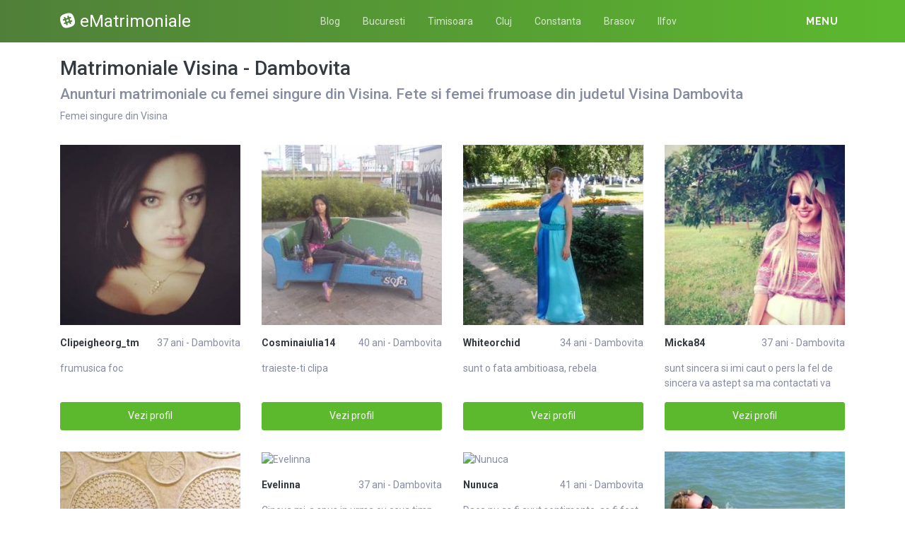

--- FILE ---
content_type: text/html; charset=UTF-8
request_url: https://ematrimoniale.net/matrimoniale/dambovita/visina
body_size: 11682
content:
<!DOCTYPE html>
<html xmlns="http://www.w3.org/1999/xhtml" lang="ro" xml:lang="ro">
    <head>
        <base href="https://ematrimoniale.net/"/>
        <title>Matrimoniale Visina - Dambovita</title>
        <meta name="viewport" content="width=device-width, initial-scale=1, minimum-scale=1"/>
        <meta name="description" content="" />
        <meta name="keywords" content=""/>
        <meta http-equiv="Content-Type" content="text/html; charset=UTF-8"/>
        <link rel="canonical" href="https://ematrimoniale.net/matrimoniale/dambovita/visina" />
		<link rel="icon" type="image/png" href="/favicon.png">
        <link rel="stylesheet" href="https://ematrimoniale.net/assets/css/girls4date.landing.css?version=1769029141" />
        <!--push-->
        <script src="https://www.gstatic.com/firebasejs/6.6.1/firebase-app.js"></script>
        <script src="https://www.gstatic.com/firebasejs/6.6.1/firebase-messaging.js"></script>
        <script src="/sixupush.sw.js?version=1570467092"></script>
        <!--push-->
        <link rel="stylesheet" href="https://use.fontawesome.com/releases/v5.2.0/css/all.css" integrity="sha384-hWVjflwFxL6sNzntih27bfxkr27PmbbK/iSvJ+a4+0owXq79v+lsFkW54bOGbiDQ" crossorigin="anonymous">
            <link rel="stylesheet" href="https://ematrimoniale.net/assets/css/custom.css?v=0.0.22" />
                        <script src="//code.jquery.com/jquery-1.12.4.min.js" integrity="sha256-ZosEbRLbNQzLpnKIkEdrPv7lOy9C27hHQ+Xp8a4MxAQ=" crossorigin="anonymous"></script>
        <!-- Yandex.Metrika counter -->
<script type="text/javascript" >
   (function(m,e,t,r,i,k,a){m[i]=m[i]||function(){(m[i].a=m[i].a||[]).push(arguments)};
   m[i].l=1*new Date();k=e.createElement(t),a=e.getElementsByTagName(t)[0],k.async=1,k.src=r,a.parentNode.insertBefore(k,a)})
   (window, document, "script", "https://mc.yandex.ru/metrika/tag.js", "ym");

   ym(85443352, "init", {
        clickmap:true,
        trackLinks:true,
        accurateTrackBounce:true
   });
</script>
<noscript><div><img src="https://mc.yandex.ru/watch/85443352" style="position:absolute; left:-9999px;" alt="" /></div></noscript>
<!-- /Yandex.Metrika counter -->    </head>
    <body class="bg-white pd-t-55">        <div class="g4d-sidebar-menu">
            <a href="" class="nav-close"><i class="fa fa-times"></i></a>
            <nav class="nav">
                <a class="nav-link" href="Escorte/alba" title="Femei din Alba">Alba</a><a class="nav-link" href="Escorte/arad" title="Femei din Arad">Arad</a><a class="nav-link" href="Escorte/arges" title="Femei din Arges">Arges</a><a class="nav-link" href="Escorte/bacau" title="Femei din Bacau">Bacau</a><a class="nav-link" href="Escorte/bihor" title="Femei din Bihor">Bihor</a><a class="nav-link" href="Escorte/bistrita-nasaud" title="Femei din Bistrita-Nasaud">Bistrita-Nasaud</a><a class="nav-link" href="Escorte/botosani" title="Femei din Botosani">Botosani</a><a class="nav-link" href="Escorte/braila" title="Femei din Braila">Braila</a><a class="nav-link" href="Escorte/brasov" title="Femei din Brasov">Brasov</a><a class="nav-link" href="Escorte/bucuresti" title="Femei din Bucuresti">Bucuresti</a><a class="nav-link" href="Escorte/buzau" title="Femei din Buzau">Buzau</a><a class="nav-link" href="Escorte/calarasi" title="Femei din Calarasi">Calarasi</a><a class="nav-link" href="Escorte/caras-severin" title="Femei din Caras-Severin">Caras-Severin</a><a class="nav-link" href="Escorte/cluj" title="Femei din Cluj">Cluj</a><a class="nav-link" href="Escorte/constanta" title="Femei din Constanta">Constanta</a><a class="nav-link" href="Escorte/covasna" title="Femei din Covasna">Covasna</a><a class="nav-link" href="Escorte/dambovita" title="Femei din Dambovita">Dambovita</a><a class="nav-link" href="Escorte/dolj" title="Femei din Dolj">Dolj</a><a class="nav-link" href="Escorte/galati" title="Femei din Galati">Galati</a><a class="nav-link" href="Escorte/giurgiu" title="Femei din Giurgiu">Giurgiu</a><a class="nav-link" href="Escorte/gorj" title="Femei din Gorj">Gorj</a><a class="nav-link" href="Escorte/harghita" title="Femei din Harghita">Harghita</a><a class="nav-link" href="Escorte/hunedoara" title="Femei din Hunedoara">Hunedoara</a><a class="nav-link" href="Escorte/ialomita" title="Femei din Ialomita">Ialomita</a><a class="nav-link" href="Escorte/iasi" title="Femei din Iasi">Iasi</a><a class="nav-link" href="Escorte/ilfov" title="Femei din Ilfov">Ilfov</a><a class="nav-link" href="Escorte/maramures" title="Femei din Maramures">Maramures</a><a class="nav-link" href="Escorte/mehedinti" title="Femei din Mehedinti">Mehedinti</a><a class="nav-link" href="Escorte/mures" title="Femei din Mures">Mures</a><a class="nav-link" href="Escorte/neamt" title="Femei din Neamt">Neamt</a><a class="nav-link" href="Escorte/olt" title="Femei din Olt">Olt</a><a class="nav-link" href="Escorte/prahova" title="Femei din Prahova">Prahova</a><a class="nav-link" href="Escorte/salaj" title="Femei din Salaj">Salaj</a><a class="nav-link" href="Escorte/satu-mare" title="Femei din Satu-Mare">Satu-Mare</a><a class="nav-link" href="Escorte/sibiu" title="Femei din Sibiu">Sibiu</a><a class="nav-link" href="Escorte/suceava" title="Femei din Suceava">Suceava</a><a class="nav-link" href="Escorte/teleorman" title="Femei din Teleorman">Teleorman</a><a class="nav-link" href="Escorte/timis" title="Femei din Timis">Timis</a><a class="nav-link" href="Escorte/tulcea" title="Femei din Tulcea">Tulcea</a><a class="nav-link" href="Escorte/valcea" title="Femei din Valcea">Valcea</a><a class="nav-link" href="Escorte/vaslui" title="Femei din Vaslui">Vaslui</a><a class="nav-link" href="Escorte/vrancea" title="Femei din Vrancea">Vrancea</a>  
            </nav>
        </div>
        <div class="g4d-header">
            <div class="container">
                <p class="g4d-logo"> <a href="https://ematrimoniale.net/" class="alogo"><i class="fab fa-slack"></i>eMatrimoniale</a></p>
                <nav class="nav g4d-header-nav">
                    <a href="https://ematrimoniale.net/" class="nav-link-close"><i class="icon ion-close-round"></i></a>
                    <a href="/blog" class="nav-link">Blog</a>
                    <a href="https://ematrimoniale.net/matrimoniale/bucuresti" class="nav-link">Bucuresti</a>
                    <a href="https://ematrimoniale.net/matrimoniale/timis" class="nav-link">Timisoara</a>
                    <a href="https://ematrimoniale.net/matrimoniale/cluj" class="nav-link">Cluj</a>
                    <a href="https://ematrimoniale.net/matrimoniale/constanta" class="nav-link">Constanta</a>
                    <a href="https://ematrimoniale.net/matrimoniale/brasov" class="nav-link">Brasov</a>
                    <a href="https://ematrimoniale.net/matrimoniale/ilfov" class="nav-link">Ilfov</a>
                </nav>

                <div class="dropdown">
                    <a href="" class="dropdown-link" data-toggle="dropdown" aria-haspopup="true" aria-expanded="false" data-offset="10,10"><span>Menu</span> <i class="icon ion-navicon-round"></i></a>
                    <div class="dropdown-menu dropdown-menu-right">
                        <div class="row">
                            <div class="col-md-3"><div class=" nav flex-column tx-size-13 tx-medium"><a href="matrimoniale/alba" title="Femei din Alba" class="tx-gray-dark">Alba</a><a href="matrimoniale/arad" title="Femei din Arad" class="tx-gray-dark">Arad</a><a href="matrimoniale/arges" title="Femei din Arges" class="tx-gray-dark">Arges</a><a href="matrimoniale/bacau" title="Femei din Bacau" class="tx-gray-dark">Bacau</a><a href="matrimoniale/bihor" title="Femei din Bihor" class="tx-gray-dark">Bihor</a><a href="matrimoniale/bistrita-nasaud" title="Femei din Bistrita-Nasaud" class="tx-gray-dark">Bistrita-Nasaud</a><a href="matrimoniale/botosani" title="Femei din Botosani" class="tx-gray-dark">Botosani</a><a href="matrimoniale/braila" title="Femei din Braila" class="tx-gray-dark">Braila</a><a href="matrimoniale/brasov" title="Femei din Brasov" class="tx-gray-dark">Brasov</a><a href="matrimoniale/bucuresti" title="Femei din Bucuresti" class="tx-gray-dark">Bucuresti</a><a href="matrimoniale/buzau" title="Femei din Buzau" class="tx-gray-dark">Buzau</a></div></div><div class="col-md-3"><div class=" nav flex-column tx-size-13 tx-medium"><a href="matrimoniale/calarasi" title="Femei din Calarasi" class="tx-gray-dark">Calarasi</a><a href="matrimoniale/caras-severin" title="Femei din Caras-Severin" class="tx-gray-dark">Caras-Severin</a><a href="matrimoniale/cluj" title="Femei din Cluj" class="tx-gray-dark">Cluj</a><a href="matrimoniale/constanta" title="Femei din Constanta" class="tx-gray-dark">Constanta</a><a href="matrimoniale/covasna" title="Femei din Covasna" class="tx-gray-dark">Covasna</a><a href="matrimoniale/dambovita" title="Femei din Dambovita" class="tx-gray-dark">Dambovita</a><a href="matrimoniale/dolj" title="Femei din Dolj" class="tx-gray-dark">Dolj</a><a href="matrimoniale/galati" title="Femei din Galati" class="tx-gray-dark">Galati</a><a href="matrimoniale/giurgiu" title="Femei din Giurgiu" class="tx-gray-dark">Giurgiu</a><a href="matrimoniale/gorj" title="Femei din Gorj" class="tx-gray-dark">Gorj</a><a href="matrimoniale/harghita" title="Femei din Harghita" class="tx-gray-dark">Harghita</a></div></div><div class="col-md-3"><div class=" nav flex-column tx-size-13 tx-medium"><a href="matrimoniale/hunedoara" title="Femei din Hunedoara" class="tx-gray-dark">Hunedoara</a><a href="matrimoniale/ialomita" title="Femei din Ialomita" class="tx-gray-dark">Ialomita</a><a href="matrimoniale/iasi" title="Femei din Iasi" class="tx-gray-dark">Iasi</a><a href="matrimoniale/ilfov" title="Femei din Ilfov" class="tx-gray-dark">Ilfov</a><a href="matrimoniale/maramures" title="Femei din Maramures" class="tx-gray-dark">Maramures</a><a href="matrimoniale/mehedinti" title="Femei din Mehedinti" class="tx-gray-dark">Mehedinti</a><a href="matrimoniale/mures" title="Femei din Mures" class="tx-gray-dark">Mures</a><a href="matrimoniale/neamt" title="Femei din Neamt" class="tx-gray-dark">Neamt</a><a href="matrimoniale/olt" title="Femei din Olt" class="tx-gray-dark">Olt</a><a href="matrimoniale/prahova" title="Femei din Prahova" class="tx-gray-dark">Prahova</a><a href="matrimoniale/salaj" title="Femei din Salaj" class="tx-gray-dark">Salaj</a></div></div><div class="col-md-3"><div class=" nav flex-column tx-size-13 tx-medium"><a href="matrimoniale/satu-mare" title="Femei din Satu-Mare" class="tx-gray-dark">Satu-Mare</a><a href="matrimoniale/sibiu" title="Femei din Sibiu" class="tx-gray-dark">Sibiu</a><a href="matrimoniale/suceava" title="Femei din Suceava" class="tx-gray-dark">Suceava</a><a href="matrimoniale/teleorman" title="Femei din Teleorman" class="tx-gray-dark">Teleorman</a><a href="matrimoniale/timis" title="Femei din Timis" class="tx-gray-dark">Timis</a><a href="matrimoniale/tulcea" title="Femei din Tulcea" class="tx-gray-dark">Tulcea</a><a href="matrimoniale/valcea" title="Femei din Valcea" class="tx-gray-dark">Valcea</a><a href="matrimoniale/vaslui" title="Femei din Vaslui" class="tx-gray-dark">Vaslui</a><a href="matrimoniale/vrancea" title="Femei din Vrancea" class="tx-gray-dark">Vrancea</a></div></div>  
                        </div>
                    </div><!-- dropdown-menu -->
                </div><!-- dropdown -->
                <a id="g4dMobileMenu" href="" class="mobile-menu"><span>Menu</span> <i class="icon ion-navicon-round"></i></a>
            </div>
        </div>


        <!-- Main -->
        <div class="g4d-body">
            <div class="container">
                                <h1 class="tx-gray-800 mg-t-20">Matrimoniale Visina - Dambovita</h1>
    <h2>Anunturi matrimoniale cu femei singure din Visina. Fete si femei frumoase din judetul Visina Dambovita</h2>
<p>Femei singure din Visina</p>
<div class="row row-xs row-sm-sm row-lg g4d-profile-list-2 g4d-profile-row">
    
        <div class="col-6 col-lg-3 mg-b-30">
            <figure>
                <img src="https://www.mediacx.com/123matrimoniale/upload/thumbs/150-6782215_3584.jpg" class="img-fluid wd-100p" alt="Clipeigheorg_tm">
                <div class="g4d-profile-name">
                    <p class="tx-gray-800 tx-bold">Clipeigheorg_tm</p>
                    <p>37 ani - Dambovita</p>
                </div>
                <p class="descr d-none d-sm-block">frumusica foc</p>
                <a href="profile/3584" class="btn btn-success btn-block g4d-btn-profile" rel="nofollow">Vezi profil</a>
            </figure>
        </div>
	
        <div class="col-6 col-lg-3 mg-b-30">
            <figure>
                <img src="https://www.mediacx.com/123matrimoniale/upload/thumbs/150-3781719_1899.jpg" class="img-fluid wd-100p" alt="Cosminaiulia14">
                <div class="g4d-profile-name">
                    <p class="tx-gray-800 tx-bold">Cosminaiulia14</p>
                    <p>40 ani - Dambovita</p>
                </div>
                <p class="descr d-none d-sm-block">traieste-ti clipa</p>
                <a href="profile/1899" class="btn btn-success btn-block g4d-btn-profile" rel="nofollow">Vezi profil</a>
            </figure>
        </div>
	
        <div class="col-6 col-lg-3 mg-b-30">
            <figure>
                <img src="https://www.mediacx.com/123matrimoniale/upload/thumbs/150-1082471_546.jpg" class="img-fluid wd-100p" alt="Whiteorchid">
                <div class="g4d-profile-name">
                    <p class="tx-gray-800 tx-bold">Whiteorchid</p>
                    <p>34 ani - Dambovita</p>
                </div>
                <p class="descr d-none d-sm-block">sunt o fata ambitioasa, rebela</p>
                <a href="profile/546" class="btn btn-success btn-block g4d-btn-profile" rel="nofollow">Vezi profil</a>
            </figure>
        </div>
	
        <div class="col-6 col-lg-3 mg-b-30">
            <figure>
                <img src="https://www.mediacx.com/123matrimoniale/upload/thumbs/150-1452622_263.jpg" class="img-fluid wd-100p" alt="Micka84">
                <div class="g4d-profile-name">
                    <p class="tx-gray-800 tx-bold">Micka84</p>
                    <p>37 ani - Dambovita</p>
                </div>
                <p class="descr d-none d-sm-block">sunt sincera si imi caut o pers la fel de sincera va astept sa ma contactati va </p>
                <a href="profile/263" class="btn btn-success btn-block g4d-btn-profile" rel="nofollow">Vezi profil</a>
            </figure>
        </div>
	
        <div class="col-6 col-lg-3 mg-b-30">
            <figure>
                <img src="https://www.mediacx.com/123matrimoniale/upload/thumbs/150-2804614_2064.jpg" class="img-fluid wd-100p" alt="Lauramoise">
                <div class="g4d-profile-name">
                    <p class="tx-gray-800 tx-bold">Lauramoise</p>
                    <p>41 ani - Dambovita</p>
                </div>
                <p class="descr d-none d-sm-block">sunt un om mic pe o lume prea mare un om care nu isi gaseste locul si rostul lui</p>
                <a href="profile/2064" class="btn btn-success btn-block g4d-btn-profile" rel="nofollow">Vezi profil</a>
            </figure>
        </div>
	
        <div class="col-6 col-lg-3 mg-b-30">
            <figure>
                <img src="https://www.mediacx.com/123matrimoniale/upload/thumbs/150-3926838_4028.jpg" class="img-fluid wd-100p" alt="Evelinna">
                <div class="g4d-profile-name">
                    <p class="tx-gray-800 tx-bold">Evelinna</p>
                    <p>37 ani - Dambovita</p>
                </div>
                <p class="descr d-none d-sm-block">Cineva mi-a spus in urma cu ceva timp ca sunt o tipa OK! Si. da, de cele mai mul</p>
                <a href="profile/4028" class="btn btn-success btn-block g4d-btn-profile" rel="nofollow">Vezi profil</a>
            </figure>
        </div>
	
        <div class="col-6 col-lg-3 mg-b-30">
            <figure>
                <img src="https://www.mediacx.com/123matrimoniale/upload/thumbs/150-7035562_1367.jpg" class="img-fluid wd-100p" alt="Nunuca">
                <div class="g4d-profile-name">
                    <p class="tx-gray-800 tx-bold">Nunuca</p>
                    <p>41 ani - Dambovita</p>
                </div>
                <p class="descr d-none d-sm-block">Daca nu as fi avut sentimente. as fi fost cea mai puternica femeie de pe pamant</p>
                <a href="profile/1367" class="btn btn-success btn-block g4d-btn-profile" rel="nofollow">Vezi profil</a>
            </figure>
        </div>
	
        <div class="col-6 col-lg-3 mg-b-30">
            <figure>
                <img src="https://www.mediacx.com/123matrimoniale/upload/thumbs/150-4658352_1777.jpg" class="img-fluid wd-100p" alt="Diana_cruceru">
                <div class="g4d-profile-name">
                    <p class="tx-gray-800 tx-bold">Diana_cruceru</p>
                    <p>33 ani - Dambovita</p>
                </div>
                <p class="descr d-none d-sm-block">Sunt o persoana sincera, comunicativa si urasc minciuna. Imi doresc un barbat ca</p>
                <a href="profile/1777" class="btn btn-success btn-block g4d-btn-profile" rel="nofollow">Vezi profil</a>
            </figure>
        </div>
	
        <div class="col-6 col-lg-3 mg-b-30">
            <figure>
                <img src="https://www.mediacx.com/123matrimoniale/upload/thumbs/150-5488828_3382.jpg" class="img-fluid wd-100p" alt="Rodica54">
                <div class="g4d-profile-name">
                    <p class="tx-gray-800 tx-bold">Rodica54</p>
                    <p>39 ani - Dambovita</p>
                </div>
                <p class="descr d-none d-sm-block">Sunt o persoana optimista, imi place sa rad si sa am alaturi oameni veseli, cu s</p>
                <a href="profile/3382" class="btn btn-success btn-block g4d-btn-profile" rel="nofollow">Vezi profil</a>
            </figure>
        </div>
	
        <div class="col-6 col-lg-3 mg-b-30">
            <figure>
                <img src="https://www.mediacx.com/123matrimoniale/upload/thumbs/150-6709726_2928.jpg" class="img-fluid wd-100p" alt="Mysecret">
                <div class="g4d-profile-name">
                    <p class="tx-gray-800 tx-bold">Mysecret</p>
                    <p>38 ani - Dambovita</p>
                </div>
                <p class="descr d-none d-sm-block">o femei vaduva, curata, gopodina in cauatarea unui partener sincer, iubitor, sen</p>
                <a href="profile/2928" class="btn btn-success btn-block g4d-btn-profile" rel="nofollow">Vezi profil</a>
            </figure>
        </div>
	
        <div class="col-6 col-lg-3 mg-b-30">
            <figure>
                <img src="https://www.mediacx.com/123matrimoniale/upload/thumbs/150-8293187_2268.jpg" class="img-fluid wd-100p" alt="Ralukralu">
                <div class="g4d-profile-name">
                    <p class="tx-gray-800 tx-bold">Ralukralu</p>
                    <p>32 ani - Dambovita</p>
                </div>
                <p class="descr d-none d-sm-block">serioasa, sensibila, inteligenta</p>
                <a href="profile/2268" class="btn btn-success btn-block g4d-btn-profile" rel="nofollow">Vezi profil</a>
            </figure>
        </div>
	
        <div class="col-6 col-lg-3 mg-b-30">
            <figure>
                <img src="https://www.mediacx.com/123matrimoniale/upload/thumbs/150-1770808_3050.jpg" class="img-fluid wd-100p" alt="Pietricik000">
                <div class="g4d-profile-name">
                    <p class="tx-gray-800 tx-bold">Pietricik000</p>
                    <p>29 ani - Dambovita</p>
                </div>
                <p class="descr d-none d-sm-block">o persoana simpla sincera. </p>
                <a href="profile/3050" class="btn btn-success btn-block g4d-btn-profile" rel="nofollow">Vezi profil</a>
            </figure>
        </div>
	
        <div class="col-6 col-lg-3 mg-b-30">
            <figure>
                <img src="https://www.mediacx.com/123matrimoniale/upload/thumbs/150-6946498_1447.jpg" class="img-fluid wd-100p" alt="Lidiamariana58">
                <div class="g4d-profile-name">
                    <p class="tx-gray-800 tx-bold">Lidiamariana58</p>
                    <p>31 ani - Dambovita</p>
                </div>
                <p class="descr d-none d-sm-block">Sunt o fata ambitioasa, modesta, fara fitze, cu principii solide. Intr-o relatie</p>
                <a href="profile/1447" class="btn btn-success btn-block g4d-btn-profile" rel="nofollow">Vezi profil</a>
            </figure>
        </div>
	
        <div class="col-6 col-lg-3 mg-b-30">
            <figure>
                <img src="https://www.mediacx.com/123matrimoniale/upload/thumbs/150-5282528_2310.jpg" class="img-fluid wd-100p" alt="Amalia1000">
                <div class="g4d-profile-name">
                    <p class="tx-gray-800 tx-bold">Amalia1000</p>
                    <p>40 ani - Dambovita</p>
                </div>
                <p class="descr d-none d-sm-block">If you re too busy to write me mesage. ! I ll understand. If you re too busy to </p>
                <a href="profile/2310" class="btn btn-success btn-block g4d-btn-profile" rel="nofollow">Vezi profil</a>
            </figure>
        </div>
	
        <div class="col-6 col-lg-3 mg-b-30">
            <figure>
                <img src="https://www.mediacx.com/123matrimoniale/upload/thumbs/150-1858766_1162.jpg" class="img-fluid wd-100p" alt="Damarys">
                <div class="g4d-profile-name">
                    <p class="tx-gray-800 tx-bold">Damarys</p>
                    <p>26 ani - Dambovita</p>
                </div>
                <p class="descr d-none d-sm-block">Nu voi fi niciodata totul din cea ce vreau, voi fi doar cea ce va vedea fiecare </p>
                <a href="profile/1162" class="btn btn-success btn-block g4d-btn-profile" rel="nofollow">Vezi profil</a>
            </figure>
        </div>
	
        <div class="col-6 col-lg-3 mg-b-30">
            <figure>
                <img src="https://www.mediacx.com/123matrimoniale/upload/thumbs/150-1559040_1858.jpg" class="img-fluid wd-100p" alt="Lmn">
                <div class="g4d-profile-name">
                    <p class="tx-gray-800 tx-bold">Lmn</p>
                    <p>35 ani - Dambovita</p>
                </div>
                <p class="descr d-none d-sm-block">descopera-ma si vei vedea</p>
                <a href="profile/1858" class="btn btn-success btn-block g4d-btn-profile" rel="nofollow">Vezi profil</a>
            </figure>
        </div>
	
        <div class="col-6 col-lg-3 mg-b-30">
            <figure>
                <img src="https://www.mediacx.com/123matrimoniale/upload/thumbs/150-3399678_2601.jpg" class="img-fluid wd-100p" alt="Fifi69">
                <div class="g4d-profile-name">
                    <p class="tx-gray-800 tx-bold">Fifi69</p>
                    <p>32 ani - Dambovita</p>
                </div>
                <p class="descr d-none d-sm-block">Nu sunt un om puternic dar gasesc mereu forta sa ma ridic atunci cand pic la pam</p>
                <a href="profile/2601" class="btn btn-success btn-block g4d-btn-profile" rel="nofollow">Vezi profil</a>
            </figure>
        </div>
	
        <div class="col-6 col-lg-3 mg-b-30">
            <figure>
                <img src="https://www.mediacx.com/123matrimoniale/upload/thumbs/150-8327005_3948.jpg" class="img-fluid wd-100p" alt="Yildizblue">
                <div class="g4d-profile-name">
                    <p class="tx-gray-800 tx-bold">Yildizblue</p>
                    <p>29 ani - Dambovita</p>
                </div>
                <p class="descr d-none d-sm-block">In fiecare dintre noi exista limitarea si infinitul, adevarul si iluzia, pacatos</p>
                <a href="profile/3948" class="btn btn-success btn-block g4d-btn-profile" rel="nofollow">Vezi profil</a>
            </figure>
        </div>
	
        <div class="col-6 col-lg-3 mg-b-30">
            <figure>
                <img src="https://www.mediacx.com/123matrimoniale/upload/thumbs/150-7411629_2560.jpg" class="img-fluid wd-100p" alt="Alina_casian">
                <div class="g4d-profile-name">
                    <p class="tx-gray-800 tx-bold">Alina_casian</p>
                    <p>32 ani - Dambovita</p>
                </div>
                <p class="descr d-none d-sm-block">Sunt o persoana optimista care crede ca relatiile sunt importante in viata noast</p>
                <a href="profile/2560" class="btn btn-success btn-block g4d-btn-profile" rel="nofollow">Vezi profil</a>
            </figure>
        </div>
	
        <div class="col-6 col-lg-3 mg-b-30">
            <figure>
                <img src="https://www.mediacx.com/123matrimoniale/upload/thumbs/150-8654625_1286.jpg" class="img-fluid wd-100p" alt="Alexia36">
                <div class="g4d-profile-name">
                    <p class="tx-gray-800 tx-bold">Alexia36</p>
                    <p>33 ani - Dambovita</p>
                </div>
                <p class="descr d-none d-sm-block">Interesata de preteni si de altele. Eu sunt o persoana sincera, iubitoare si imi</p>
                <a href="profile/1286" class="btn btn-success btn-block g4d-btn-profile" rel="nofollow">Vezi profil</a>
            </figure>
        </div>
	
        <div class="col-6 col-lg-3 mg-b-30">
            <figure>
                <img src="https://www.mediacx.com/123matrimoniale/upload/thumbs/150-9355454_4067.jpg" class="img-fluid wd-100p" alt="Carmen2531">
                <div class="g4d-profile-name">
                    <p class="tx-gray-800 tx-bold">Carmen2531</p>
                    <p>34 ani - Dambovita</p>
                </div>
                <p class="descr d-none d-sm-block">Vesela, optimista, increzatoare, sufletista, romantica si poate prea pretentioas</p>
                <a href="profile/4067" class="btn btn-success btn-block g4d-btn-profile" rel="nofollow">Vezi profil</a>
            </figure>
        </div>
	
        <div class="col-6 col-lg-3 mg-b-30">
            <figure>
                <img src="https://www.mediacx.com/123matrimoniale/upload/thumbs/150-9531243_2187.jpg" class="img-fluid wd-100p" alt="Aminaigri">
                <div class="g4d-profile-name">
                    <p class="tx-gray-800 tx-bold">Aminaigri</p>
                    <p>33 ani - Dambovita</p>
                </div>
                <p class="descr d-none d-sm-block">Vorbareatza</p>
                <a href="profile/2187" class="btn btn-success btn-block g4d-btn-profile" rel="nofollow">Vezi profil</a>
            </figure>
        </div>
	
        <div class="col-6 col-lg-3 mg-b-30">
            <figure>
                <img src="https://www.mediacx.com/123matrimoniale/upload/thumbs/150-6361227_2806.jpg" class="img-fluid wd-100p" alt="Chirvas_laura">
                <div class="g4d-profile-name">
                    <p class="tx-gray-800 tx-bold">Chirvas_laura</p>
                    <p>36 ani - Dambovita</p>
                </div>
                <p class="descr d-none d-sm-block">Acum, sunt singura, sper sa nu raman asa. </p>
                <a href="profile/2806" class="btn btn-success btn-block g4d-btn-profile" rel="nofollow">Vezi profil</a>
            </figure>
        </div>
	
        <div class="col-6 col-lg-3 mg-b-30">
            <figure>
                <img src="https://www.mediacx.com/123matrimoniale/upload/thumbs/150-5272505_2476.jpg" class="img-fluid wd-100p" alt="Romantica2007">
                <div class="g4d-profile-name">
                    <p class="tx-gray-800 tx-bold">Romantica2007</p>
                    <p>32 ani - Dambovita</p>
                </div>
                <p class="descr d-none d-sm-block">O femeie, obisnuita. </p>
                <a href="profile/2476" class="btn btn-success btn-block g4d-btn-profile" rel="nofollow">Vezi profil</a>
            </figure>
        </div>
	
        <div class="col-6 col-lg-3 mg-b-30">
            <figure>
                <img src="https://www.mediacx.com/123matrimoniale/upload/thumbs/150-5149623_1817.jpg" class="img-fluid wd-100p" alt="Swetgirl78">
                <div class="g4d-profile-name">
                    <p class="tx-gray-800 tx-bold">Swetgirl78</p>
                    <p>34 ani - Dambovita</p>
                </div>
                <p class="descr d-none d-sm-block">Caut exclusiv doar AMICI, nu ma intereseaza o relatie, sexul real sau virtual. M</p>
                <a href="profile/1817" class="btn btn-success btn-block g4d-btn-profile" rel="nofollow">Vezi profil</a>
            </figure>
        </div>
	
        <div class="col-6 col-lg-3 mg-b-30">
            <figure>
                <img src="https://www.mediacx.com/123matrimoniale/upload/thumbs/150-3261684_1121.jpg" class="img-fluid wd-100p" alt="Dezamagire">
                <div class="g4d-profile-name">
                    <p class="tx-gray-800 tx-bold">Dezamagire</p>
                    <p>37 ani - Dambovita</p>
                </div>
                <p class="descr d-none d-sm-block">Prefer sa fiu. descoperita !</p>
                <a href="profile/1121" class="btn btn-success btn-block g4d-btn-profile" rel="nofollow">Vezi profil</a>
            </figure>
        </div>
	
        <div class="col-6 col-lg-3 mg-b-30">
            <figure>
                <img src="https://www.mediacx.com/123matrimoniale/upload/thumbs/150-5721526_3830.jpg" class="img-fluid wd-100p" alt="Nicole1967">
                <div class="g4d-profile-name">
                    <p class="tx-gray-800 tx-bold">Nicole1967</p>
                    <p>40 ani - Dambovita</p>
                </div>
                <p class="descr d-none d-sm-block">Femeia este simbolul frumusetii si al puritatii ce ajuta inima unui barbat sa fi</p>
                <a href="profile/3830" class="btn btn-success btn-block g4d-btn-profile" rel="nofollow">Vezi profil</a>
            </figure>
        </div>
	
        <div class="col-6 col-lg-3 mg-b-30">
            <figure>
                <img src="https://www.mediacx.com/123matrimoniale/upload/thumbs/150-6697820_2643.jpg" class="img-fluid wd-100p" alt="Petro82">
                <div class="g4d-profile-name">
                    <p class="tx-gray-800 tx-bold">Petro82</p>
                    <p>25 ani - Dambovita</p>
                </div>
                <p class="descr d-none d-sm-block">cred ca sunt ok. din toate punctele de vedere. </p>
                <a href="profile/2643" class="btn btn-success btn-block g4d-btn-profile" rel="nofollow">Vezi profil</a>
            </figure>
        </div>
	
        <div class="col-6 col-lg-3 mg-b-30">
            <figure>
                <img src="https://www.mediacx.com/123matrimoniale/upload/thumbs/150-8590989_3990.jpg" class="img-fluid wd-100p" alt="Siglinde">
                <div class="g4d-profile-name">
                    <p class="tx-gray-800 tx-bold">Siglinde</p>
                    <p>30 ani - Dambovita</p>
                </div>
                <p class="descr d-none d-sm-block">ambitioasa, seducatoare, impulsiva si sociabila</p>
                <a href="profile/3990" class="btn btn-success btn-block g4d-btn-profile" rel="nofollow">Vezi profil</a>
            </figure>
        </div>
	
        <div class="col-6 col-lg-3 mg-b-30">
            <figure>
                <img src="https://www.mediacx.com/123matrimoniale/upload/thumbs/150-4574983_3259.jpg" class="img-fluid wd-100p" alt="Lavinia81">
                <div class="g4d-profile-name">
                    <p class="tx-gray-800 tx-bold">Lavinia81</p>
                    <p>35 ani - Dambovita</p>
                </div>
                <p class="descr d-none d-sm-block">Sunt sumbra si ciudata pentru ca am trecut prin multe traume dar tot am gasit pu</p>
                <a href="profile/3259" class="btn btn-success btn-block g4d-btn-profile" rel="nofollow">Vezi profil</a>
            </figure>
        </div>
	
        <div class="col-6 col-lg-3 mg-b-30">
            <figure>
                <img src="https://www.mediacx.com/123matrimoniale/upload/thumbs/150-2294284_427.jpg" class="img-fluid wd-100p" alt="Renata_renata79">
                <div class="g4d-profile-name">
                    <p class="tx-gray-800 tx-bold">Renata_renata79</p>
                    <p>26 ani - Dambovita</p>
                </div>
                <p class="descr d-none d-sm-block">Cine te iubeste, iti este alaturi neconditionat. </p>
                <a href="profile/427" class="btn btn-success btn-block g4d-btn-profile" rel="nofollow">Vezi profil</a>
            </figure>
        </div>
	
        <div class="col-6 col-lg-3 mg-b-30">
            <figure>
                <img src="https://www.mediacx.com/123matrimoniale/upload/thumbs/150-1634489_1736.jpg" class="img-fluid wd-100p" alt="Pissidulce">
                <div class="g4d-profile-name">
                    <p class="tx-gray-800 tx-bold">Pissidulce</p>
                    <p>40 ani - Dambovita</p>
                </div>
                <p class="descr d-none d-sm-block">agreabila sincera corecta</p>
                <a href="profile/1736" class="btn btn-success btn-block g4d-btn-profile" rel="nofollow">Vezi profil</a>
            </figure>
        </div>
	
        <div class="col-6 col-lg-3 mg-b-30">
            <figure>
                <img src="https://www.mediacx.com/123matrimoniale/upload/thumbs/150-8590396_2352.jpg" class="img-fluid wd-100p" alt="Mary_cond">
                <div class="g4d-profile-name">
                    <p class="tx-gray-800 tx-bold">Mary_cond</p>
                    <p>41 ani - Dambovita</p>
                </div>
                <p class="descr d-none d-sm-block">o fata de incredere, optimista. restul las sa descopere persoana care ma contact</p>
                <a href="profile/2352" class="btn btn-success btn-block g4d-btn-profile" rel="nofollow">Vezi profil</a>
            </figure>
        </div>
	
        <div class="col-6 col-lg-3 mg-b-30">
            <figure>
                <img src="https://www.mediacx.com/123matrimoniale/upload/thumbs/150-9251633_3010.jpg" class="img-fluid wd-100p" alt="Maria_67">
                <div class="g4d-profile-name">
                    <p class="tx-gray-800 tx-bold">Maria_67</p>
                    <p>33 ani - Dambovita</p>
                </div>
                <p class="descr d-none d-sm-block">imi plak discutiile in contradictoriu!</p>
                <a href="profile/3010" class="btn btn-success btn-block g4d-btn-profile" rel="nofollow">Vezi profil</a>
            </figure>
        </div>
	
        <div class="col-6 col-lg-3 mg-b-30">
            <figure>
                <img src="https://www.mediacx.com/123matrimoniale/upload/thumbs/150-9458463_3423.jpg" class="img-fluid wd-100p" alt="Br_dydy_21">
                <div class="g4d-profile-name">
                    <p class="tx-gray-800 tx-bold">Br_dydy_21</p>
                    <p>32 ani - Dambovita</p>
                </div>
                <p class="descr d-none d-sm-block">swet, cute</p>
                <a href="profile/3423" class="btn btn-success btn-block g4d-btn-profile" rel="nofollow">Vezi profil</a>
            </figure>
        </div>
	
        <div class="col-6 col-lg-3 mg-b-30">
            <figure>
                <img src="https://www.mediacx.com/123matrimoniale/upload/thumbs/150-2972858_2394.jpg" class="img-fluid wd-100p" alt="Larisaalice">
                <div class="g4d-profile-name">
                    <p class="tx-gray-800 tx-bold">Larisaalice</p>
                    <p>34 ani - Dambovita</p>
                </div>
                <p class="descr d-none d-sm-block">simpla, modesta, placuta, vesela imi place sa ma bucur de viata imi doresc un do</p>
                <a href="profile/2394" class="btn btn-success btn-block g4d-btn-profile" rel="nofollow">Vezi profil</a>
            </figure>
        </div>
	
        <div class="col-6 col-lg-3 mg-b-30">
            <figure>
                <img src="https://www.mediacx.com/123matrimoniale/upload/thumbs/150-1151658_3504.jpg" class="img-fluid wd-100p" alt="Magdalenuta">
                <div class="g4d-profile-name">
                    <p class="tx-gray-800 tx-bold">Magdalenuta</p>
                    <p>32 ani - Dambovita</p>
                </div>
                <p class="descr d-none d-sm-block">hmmm. sunt o fire rebela, sociabila etc. </p>
                <a href="profile/3504" class="btn btn-success btn-block g4d-btn-profile" rel="nofollow">Vezi profil</a>
            </figure>
        </div>
	
        <div class="col-6 col-lg-3 mg-b-30">
            <figure>
                <img src="https://www.mediacx.com/123matrimoniale/upload/thumbs/150-9942023_1079.jpg" class="img-fluid wd-100p" alt="Paulyna">
                <div class="g4d-profile-name">
                    <p class="tx-gray-800 tx-bold">Paulyna</p>
                    <p>29 ani - Dambovita</p>
                </div>
                <p class="descr d-none d-sm-block">Doresc o relatie serioasa de durata, nu am vici, stau singura si am locuinta mea</p>
                <a href="profile/1079" class="btn btn-success btn-block g4d-btn-profile" rel="nofollow">Vezi profil</a>
            </figure>
        </div>
	
        <div class="col-6 col-lg-3 mg-b-30">
            <figure>
                <img src="https://www.mediacx.com/123matrimoniale/upload/thumbs/150-4614969_3091.jpg" class="img-fluid wd-100p" alt="Cammyrom22">
                <div class="g4d-profile-name">
                    <p class="tx-gray-800 tx-bold">Cammyrom22</p>
                    <p>37 ani - Dambovita</p>
                </div>
                <p class="descr d-none d-sm-block">sunt o femeie optimista, plina de initiative, imi plac conversatiile, relaxarile</p>
                <a href="profile/3091" class="btn btn-success btn-block g4d-btn-profile" rel="nofollow">Vezi profil</a>
            </figure>
        </div>
	
        <div class="col-6 col-lg-3 mg-b-30">
            <figure>
                <img src="https://www.mediacx.com/123matrimoniale/upload/thumbs/150-3126042_2847.jpg" class="img-fluid wd-100p" alt="T0tem">
                <div class="g4d-profile-name">
                    <p class="tx-gray-800 tx-bold">T0tem</p>
                    <p>34 ani - Dambovita</p>
                </div>
                <p class="descr d-none d-sm-block">sociabila, cu simtul umorului, rationala dar, nu vreau sa fiu subiectiva las pe </p>
                <a href="profile/2847" class="btn btn-success btn-block g4d-btn-profile" rel="nofollow">Vezi profil</a>
            </figure>
        </div>
	
        <div class="col-6 col-lg-3 mg-b-30">
            <figure>
                <img src="https://www.mediacx.com/123matrimoniale/upload/thumbs/150-1242317_3868.jpg" class="img-fluid wd-100p" alt="Marinmariana1957">
                <div class="g4d-profile-name">
                    <p class="tx-gray-800 tx-bold">Marinmariana1...</p>
                    <p>35 ani - Dambovita</p>
                </div>
                <p class="descr d-none d-sm-block">sunt o fata draguta miniona cu ochi verzi parul s</p>
                <a href="profile/3868" class="btn btn-success btn-block g4d-btn-profile" rel="nofollow">Vezi profil</a>
            </figure>
        </div>
	
        <div class="col-6 col-lg-3 mg-b-30">
            <figure>
                <img src="https://www.mediacx.com/123matrimoniale/upload/thumbs/150-3340958_2888.jpg" class="img-fluid wd-100p" alt="Carm3n89">
                <div class="g4d-profile-name">
                    <p class="tx-gray-800 tx-bold">Carm3n89</p>
                    <p>29 ani - Dambovita</p>
                </div>
                <p class="descr d-none d-sm-block">frumoasa si atragatoare</p>
                <a href="profile/2888" class="btn btn-success btn-block g4d-btn-profile" rel="nofollow">Vezi profil</a>
            </figure>
        </div>
	
        <div class="col-6 col-lg-3 mg-b-30">
            <figure>
                <img src="https://www.mediacx.com/123matrimoniale/upload/thumbs/150-1886440_666.jpg" class="img-fluid wd-100p" alt="Roxydumbrava">
                <div class="g4d-profile-name">
                    <p class="tx-gray-800 tx-bold">Roxydumbrava</p>
                    <p>37 ani - Dambovita</p>
                </div>
                <p class="descr d-none d-sm-block">ai putea sa ma cunosti. </p>
                <a href="profile/666" class="btn btn-success btn-block g4d-btn-profile" rel="nofollow">Vezi profil</a>
            </figure>
        </div>
	
        <div class="col-6 col-lg-3 mg-b-30">
            <figure>
                <img src="https://www.mediacx.com/123matrimoniale/upload/thumbs/150-8525017_831.jpg" class="img-fluid wd-100p" alt="Iubita_jenny">
                <div class="g4d-profile-name">
                    <p class="tx-gray-800 tx-bold">Iubita_jenny</p>
                    <p>26 ani - Dambovita</p>
                </div>
                <p class="descr d-none d-sm-block">Simpatica, rafinata, cu bun simt. </p>
                <a href="profile/831" class="btn btn-success btn-block g4d-btn-profile" rel="nofollow">Vezi profil</a>
            </figure>
        </div>
	
        <div class="col-6 col-lg-3 mg-b-30">
            <figure>
                <img src="https://www.mediacx.com/123matrimoniale/upload/thumbs/150-1562746_2022.jpg" class="img-fluid wd-100p" alt="Snow">
                <div class="g4d-profile-name">
                    <p class="tx-gray-800 tx-bold">Snow</p>
                    <p>27 ani - Dambovita</p>
                </div>
                <p class="descr d-none d-sm-block">JUST ME! Trebuie doar sa fiu descoperita!</p>
                <a href="profile/2022" class="btn btn-success btn-block g4d-btn-profile" rel="nofollow">Vezi profil</a>
            </figure>
        </div>
	
        <div class="col-6 col-lg-3 mg-b-30">
            <figure>
                <img src="https://www.mediacx.com/123matrimoniale/upload/thumbs/150-6520957_3909.jpg" class="img-fluid wd-100p" alt="Cleopatra2010">
                <div class="g4d-profile-name">
                    <p class="tx-gray-800 tx-bold">Cleopatra2010</p>
                    <p>27 ani - Dambovita</p>
                </div>
                <p class="descr d-none d-sm-block">o femeie normala, cu calitati si defecte. </p>
                <a href="profile/3909" class="btn btn-success btn-block g4d-btn-profile" rel="nofollow">Vezi profil</a>
            </figure>
        </div>
	
        <div class="col-6 col-lg-3 mg-b-30">
            <figure>
                <img src="https://www.mediacx.com/123matrimoniale/upload/thumbs/150-5828811_957.jpg" class="img-fluid wd-100p" alt="Dita68">
                <div class="g4d-profile-name">
                    <p class="tx-gray-800 tx-bold">Dita68</p>
                    <p>33 ani - Dambovita</p>
                </div>
                <p class="descr d-none d-sm-block">hmmm. vrei prea multe. </p>
                <a href="profile/957" class="btn btn-success btn-block g4d-btn-profile" rel="nofollow">Vezi profil</a>
            </figure>
        </div>
	
        <div class="col-6 col-lg-3 mg-b-30">
            <figure>
                <img src="https://www.mediacx.com/123matrimoniale/upload/thumbs/150-7899039_469.jpg" class="img-fluid wd-100p" alt="Lenutza_1956">
                <div class="g4d-profile-name">
                    <p class="tx-gray-800 tx-bold">Lenutza_1956</p>
                    <p>32 ani - Dambovita</p>
                </div>
                <p class="descr d-none d-sm-block">urasc minciuna si prieteniile false</p>
                <a href="profile/469" class="btn btn-success btn-block g4d-btn-profile" rel="nofollow">Vezi profil</a>
            </figure>
        </div>
	
        <div class="col-6 col-lg-3 mg-b-30">
            <figure>
                <img src="https://www.mediacx.com/123matrimoniale/upload/thumbs/150-9075577_3624.jpg" class="img-fluid wd-100p" alt="Miry_35">
                <div class="g4d-profile-name">
                    <p class="tx-gray-800 tx-bold">Miry_35</p>
                    <p>38 ani - Dambovita</p>
                </div>
                <p class="descr d-none d-sm-block">sunt sincera, o fire romantica</p>
                <a href="profile/3624" class="btn btn-success btn-block g4d-btn-profile" rel="nofollow">Vezi profil</a>
            </figure>
        </div>
	
        <div class="col-6 col-lg-3 mg-b-30">
            <figure>
                <img src="https://www.mediacx.com/123matrimoniale/upload/thumbs/150-4598549_2104.jpg" class="img-fluid wd-100p" alt="Misha13">
                <div class="g4d-profile-name">
                    <p class="tx-gray-800 tx-bold">Misha13</p>
                    <p>31 ani - Dambovita</p>
                </div>
                <p class="descr d-none d-sm-block">blonda; ochii albastri; 1, 70; 80kg. </p>
                <a href="profile/2104" class="btn btn-success btn-block g4d-btn-profile" rel="nofollow">Vezi profil</a>
            </figure>
        </div>
	
        <div class="col-6 col-lg-3 mg-b-30">
            <figure>
                <img src="https://www.mediacx.com/123matrimoniale/upload/thumbs/150-3152892_1939.jpg" class="img-fluid wd-100p" alt="Elena35_4all">
                <div class="g4d-profile-name">
                    <p class="tx-gray-800 tx-bold">Elena35_4all</p>
                    <p>35 ani - Dambovita</p>
                </div>
                <p class="descr d-none d-sm-block">Zambetul e un dar al Lui Dumnezeu, pune-l in aplicare, e cel mai bun medicament.</p>
                <a href="profile/1939" class="btn btn-success btn-block g4d-btn-profile" rel="nofollow">Vezi profil</a>
            </figure>
        </div>
	
        <div class="col-6 col-lg-3 mg-b-30">
            <figure>
                <img src="https://www.mediacx.com/123matrimoniale/upload/thumbs/150-6066851_1038.jpg" class="img-fluid wd-100p" alt="Anka666">
                <div class="g4d-profile-name">
                    <p class="tx-gray-800 tx-bold">Anka666</p>
                    <p>28 ani - Dambovita</p>
                </div>
                <p class="descr d-none d-sm-block">Sunt o persoana ok. Doresc sa vorbesc doar cu persoane destepte! sunt o persoana</p>
                <a href="profile/1038" class="btn btn-success btn-block g4d-btn-profile" rel="nofollow">Vezi profil</a>
            </figure>
        </div>
	
        <div class="col-6 col-lg-3 mg-b-30">
            <figure>
                <img src="https://www.mediacx.com/123matrimoniale/upload/thumbs/150-4507198_2765.jpg" class="img-fluid wd-100p" alt="Aelia73">
                <div class="g4d-profile-name">
                    <p class="tx-gray-800 tx-bold">Aelia73</p>
                    <p>38 ani - Dambovita</p>
                </div>
                <p class="descr d-none d-sm-block">dragutza, amabila, si intelegatoare </p>
                <a href="profile/2765" class="btn btn-success btn-block g4d-btn-profile" rel="nofollow">Vezi profil</a>
            </figure>
        </div>
	
        <div class="col-6 col-lg-3 mg-b-30">
            <figure>
                <img src="https://www.mediacx.com/123matrimoniale/upload/thumbs/150-9440439_3175.jpg" class="img-fluid wd-100p" alt="Bunnyblondy">
                <div class="g4d-profile-name">
                    <p class="tx-gray-800 tx-bold">Bunnyblondy</p>
                    <p>41 ani - Dambovita</p>
                </div>
                <p class="descr d-none d-sm-block">sunt o persoana vesela, imi plac spectacolele, imi place sa citesc, imi place mu</p>
                <a href="profile/3175" class="btn btn-success btn-block g4d-btn-profile" rel="nofollow">Vezi profil</a>
            </figure>
        </div>
	
        <div class="col-6 col-lg-3 mg-b-30">
            <figure>
                <img src="https://www.mediacx.com/123matrimoniale/upload/thumbs/150-6115732_2518.jpg" class="img-fluid wd-100p" alt="Roxanavreasex">
                <div class="g4d-profile-name">
                    <p class="tx-gray-800 tx-bold">Roxanavreasex</p>
                    <p>32 ani - Dambovita</p>
                </div>
                <p class="descr d-none d-sm-block">Sun o persoana serioasa, sociabila, deschisa si sincera. Apreciez oamenii care s</p>
                <a href="profile/2518" class="btn btn-success btn-block g4d-btn-profile" rel="nofollow">Vezi profil</a>
            </figure>
        </div>
	
        <div class="col-6 col-lg-3 mg-b-30">
            <figure>
                <img src="https://www.mediacx.com/123matrimoniale/upload/thumbs/150-1814106_915.jpg" class="img-fluid wd-100p" alt="Mihaela_mihaela33">
                <div class="g4d-profile-name">
                    <p class="tx-gray-800 tx-bold">Mihaela_mihae...</p>
                    <p>35 ani - Dambovita</p>
                </div>
                <p class="descr d-none d-sm-block">zapacita, vesela si energica</p>
                <a href="profile/915" class="btn btn-success btn-block g4d-btn-profile" rel="nofollow">Vezi profil</a>
            </figure>
        </div>
	
        <div class="col-6 col-lg-3 mg-b-30">
            <figure>
                <img src="https://www.mediacx.com/123matrimoniale/upload/thumbs/150-3678252_3217.jpg" class="img-fluid wd-100p" alt="Sorandra">
                <div class="g4d-profile-name">
                    <p class="tx-gray-800 tx-bold">Sorandra</p>
                    <p>39 ani - Dambovita</p>
                </div>
                <p class="descr d-none d-sm-block">Sunt un pestisor cu umor, greu de apropiat, discret, orgolios si foarte greu de </p>
                <a href="profile/3217" class="btn btn-success btn-block g4d-btn-profile" rel="nofollow">Vezi profil</a>
            </figure>
        </div>
	
        <div class="col-6 col-lg-3 mg-b-30">
            <figure>
                <img src="https://www.mediacx.com/123matrimoniale/upload/thumbs/150-4609050_1489.jpg" class="img-fluid wd-100p" alt="Katania84">
                <div class="g4d-profile-name">
                    <p class="tx-gray-800 tx-bold">Katania84</p>
                    <p>38 ani - Dambovita</p>
                </div>
                <p class="descr d-none d-sm-block">In viata nu se programeaza nimic. Daca va fi sa se intample, se va intampla. </p>
                <a href="profile/1489" class="btn btn-success btn-block g4d-btn-profile" rel="nofollow">Vezi profil</a>
            </figure>
        </div>
	
        <div class="col-6 col-lg-3 mg-b-30">
            <figure>
                <img src="https://www.mediacx.com/123matrimoniale/upload/thumbs/150-9455052_3343.jpg" class="img-fluid wd-100p" alt="Diana_35">
                <div class="g4d-profile-name">
                    <p class="tx-gray-800 tx-bold">Diana_35</p>
                    <p>34 ani - Dambovita</p>
                </div>
                <p class="descr d-none d-sm-block">Interzis vinatorilor de sex, eternilor colectionari virtuali de "prietene", caut</p>
                <a href="profile/3343" class="btn btn-success btn-block g4d-btn-profile" rel="nofollow">Vezi profil</a>
            </figure>
        </div>
	
        <div class="col-6 col-lg-3 mg-b-30">
            <figure>
                <img src="https://www.mediacx.com/123matrimoniale/upload/thumbs/150-3303495_1408.jpg" class="img-fluid wd-100p" alt="M_monalisa34">
                <div class="g4d-profile-name">
                    <p class="tx-gray-800 tx-bold">M_monalisa34</p>
                    <p>39 ani - Dambovita</p>
                </div>
                <p class="descr d-none d-sm-block">minunata, sociabila, cu simtul umorului, iubitoare de animale, ador calatoriile,</p>
                <a href="profile/1408" class="btn btn-success btn-block g4d-btn-profile" rel="nofollow">Vezi profil</a>
            </figure>
        </div>
	
        <div class="col-6 col-lg-3 mg-b-30">
            <figure>
                <img src="https://www.mediacx.com/123matrimoniale/upload/thumbs/150-3552573_1653.jpg" class="img-fluid wd-100p" alt="Pink_rose_angel_4u">
                <div class="g4d-profile-name">
                    <p class="tx-gray-800 tx-bold">Pink_rose_ang...</p>
                    <p>32 ani - Dambovita</p>
                </div>
                <p class="descr d-none d-sm-block">Seduce my mind and you can have my body. Find my soul and I m yours forever. I m</p>
                <a href="profile/1653" class="btn btn-success btn-block g4d-btn-profile" rel="nofollow">Vezi profil</a>
            </figure>
        </div>
	
        <div class="col-6 col-lg-3 mg-b-30">
            <figure>
                <img src="https://www.mediacx.com/123matrimoniale/upload/thumbs/150-7666405_3663.jpg" class="img-fluid wd-100p" alt="Marilux">
                <div class="g4d-profile-name">
                    <p class="tx-gray-800 tx-bold">Marilux</p>
                    <p>25 ani - Dambovita</p>
                </div>
                <p class="descr d-none d-sm-block">sunt blonda ochii albastri am 31</p>
                <a href="profile/3663" class="btn btn-success btn-block g4d-btn-profile" rel="nofollow">Vezi profil</a>
            </figure>
        </div>
	
        <div class="col-6 col-lg-3 mg-b-30">
            <figure>
                <img src="https://www.mediacx.com/123matrimoniale/upload/thumbs/150-9005602_707.jpg" class="img-fluid wd-100p" alt="Anania84">
                <div class="g4d-profile-name">
                    <p class="tx-gray-800 tx-bold">Anania84</p>
                    <p>26 ani - Dambovita</p>
                </div>
                <p class="descr d-none d-sm-block">O CONVERSATIE E ORICAND BINEVENITA nu mai este valabila pe acest site, doar daca</p>
                <a href="profile/707" class="btn btn-success btn-block g4d-btn-profile" rel="nofollow">Vezi profil</a>
            </figure>
        </div>
	
        <div class="col-6 col-lg-3 mg-b-30">
            <figure>
                <img src="https://www.mediacx.com/123matrimoniale/upload/thumbs/150-8176633_387.jpg" class="img-fluid wd-100p" alt="Cinevadulce">
                <div class="g4d-profile-name">
                    <p class="tx-gray-800 tx-bold">Cinevadulce</p>
                    <p>34 ani - Dambovita</p>
                </div>
                <p class="descr d-none d-sm-block">de gasca, cu simtul umorului</p>
                <a href="profile/387" class="btn btn-success btn-block g4d-btn-profile" rel="nofollow">Vezi profil</a>
            </figure>
        </div>
	
        <div class="col-6 col-lg-3 mg-b-30">
            <figure>
                <img src="https://www.mediacx.com/123matrimoniale/upload/thumbs/150-7963127_3464.jpg" class="img-fluid wd-100p" alt="Sanzianamaria">
                <div class="g4d-profile-name">
                    <p class="tx-gray-800 tx-bold">Sanzianamaria</p>
                    <p>32 ani - Dambovita</p>
                </div>
                <p class="descr d-none d-sm-block">Nu`mi incalca teritoriul ca ies scantei. </p>
                <a href="profile/3464" class="btn btn-success btn-block g4d-btn-profile" rel="nofollow">Vezi profil</a>
            </figure>
        </div>
	
        <div class="col-6 col-lg-3 mg-b-30">
            <figure>
                <img src="https://www.mediacx.com/123matrimoniale/upload/thumbs/150-5435606_345.jpg" class="img-fluid wd-100p" alt="Cristina3245123">
                <div class="g4d-profile-name">
                    <p class="tx-gray-800 tx-bold">Cristina3245123</p>
                    <p>41 ani - Dambovita</p>
                </div>
                <p class="descr d-none d-sm-block">culoarea ochilor mei sunt verzi-caprui, culoarea parului este saten, sunt suflet</p>
                <a href="profile/345" class="btn btn-success btn-block g4d-btn-profile" rel="nofollow">Vezi profil</a>
            </figure>
        </div>
	
        <div class="col-6 col-lg-3 mg-b-30">
            <figure>
                <img src="https://www.mediacx.com/123matrimoniale/upload/thumbs/150-3506445_3301.jpg" class="img-fluid wd-100p" alt="Lenuta_99">
                <div class="g4d-profile-name">
                    <p class="tx-gray-800 tx-bold">Lenuta_99</p>
                    <p>32 ani - Dambovita</p>
                </div>
                <p class="descr d-none d-sm-block">vreau sa intalnesc un om pe care sa-l pot iubi, dar sa fie si un model pt fetita</p>
                <a href="profile/3301" class="btn btn-success btn-block g4d-btn-profile" rel="nofollow">Vezi profil</a>
            </figure>
        </div>
	
        <div class="col-6 col-lg-3 mg-b-30">
            <figure>
                <img src="https://www.mediacx.com/123matrimoniale/upload/thumbs/150-7237799_1531.jpg" class="img-fluid wd-100p" alt="Atena1508">
                <div class="g4d-profile-name">
                    <p class="tx-gray-800 tx-bold">Atena1508</p>
                    <p>36 ani - Dambovita</p>
                </div>
                <p class="descr d-none d-sm-block">toti iti vor binele, nu-i lasa sa ti-l ia !</p>
                <a href="profile/1531" class="btn btn-success btn-block g4d-btn-profile" rel="nofollow">Vezi profil</a>
            </figure>
        </div>
	
        <div class="col-6 col-lg-3 mg-b-30">
            <figure>
                <img src="https://www.mediacx.com/123matrimoniale/upload/thumbs/150-2728759_506.jpg" class="img-fluid wd-100p" alt="Mihaa_ella">
                <div class="g4d-profile-name">
                    <p class="tx-gray-800 tx-bold">Mihaa_ella</p>
                    <p>30 ani - Dambovita</p>
                </div>
                <p class="descr d-none d-sm-block">tenace, corecta, familista, f. vesela si optimista, cu mult simt de raspundere, </p>
                <a href="profile/506" class="btn btn-success btn-block g4d-btn-profile" rel="nofollow">Vezi profil</a>
            </figure>
        </div>
	
        <div class="col-6 col-lg-3 mg-b-30">
            <figure>
                <img src="https://www.mediacx.com/123matrimoniale/upload/thumbs/150-8041789_2228.jpg" class="img-fluid wd-100p" alt="Maryka82">
                <div class="g4d-profile-name">
                    <p class="tx-gray-800 tx-bold">Maryka82</p>
                    <p>30 ani - Dambovita</p>
                </div>
                <p class="descr d-none d-sm-block">O tipa ok. de viata. cu mine nu te plictisesti</p>
                <a href="profile/2228" class="btn btn-success btn-block g4d-btn-profile" rel="nofollow">Vezi profil</a>
            </figure>
        </div>
	
        <div class="col-6 col-lg-3 mg-b-30">
            <figure>
                <img src="https://www.mediacx.com/123matrimoniale/upload/thumbs/150-9617431_3133.jpg" class="img-fluid wd-100p" alt="Imaraioana">
                <div class="g4d-profile-name">
                    <p class="tx-gray-800 tx-bold">Imaraioana</p>
                    <p>28 ani - Dambovita</p>
                </div>
                <p class="descr d-none d-sm-block">doar eu, cine va dori sa afle, ma va contacta. </p>
                <a href="profile/3133" class="btn btn-success btn-block g4d-btn-profile" rel="nofollow">Vezi profil</a>
            </figure>
        </div>
	
        <div class="col-6 col-lg-3 mg-b-30">
            <figure>
                <img src="https://www.mediacx.com/123matrimoniale/upload/thumbs/150-7494825_3705.jpg" class="img-fluid wd-100p" alt="Gracedion">
                <div class="g4d-profile-name">
                    <p class="tx-gray-800 tx-bold">Gracedion</p>
                    <p>30 ani - Dambovita</p>
                </div>
                <p class="descr d-none d-sm-block">Sunt o femeie cu simtul umorului, comunicativa si sociabila. Imi plac plantele s</p>
                <a href="profile/3705" class="btn btn-success btn-block g4d-btn-profile" rel="nofollow">Vezi profil</a>
            </figure>
        </div>
	
        <div class="col-6 col-lg-3 mg-b-30">
            <figure>
                <img src="https://www.mediacx.com/123matrimoniale/upload/thumbs/150-8530062_2146.jpg" class="img-fluid wd-100p" alt="Martinas">
                <div class="g4d-profile-name">
                    <p class="tx-gray-800 tx-bold">Martinas</p>
                    <p>30 ani - Dambovita</p>
                </div>
                <p class="descr d-none d-sm-block">Nebuna. si de treaba zic yo. </p>
                <a href="profile/2146" class="btn btn-success btn-block g4d-btn-profile" rel="nofollow">Vezi profil</a>
            </figure>
        </div>
	
        <div class="col-6 col-lg-3 mg-b-30">
            <figure>
                <img src="https://www.mediacx.com/123matrimoniale/upload/thumbs/150-4386893_1570.jpg" class="img-fluid wd-100p" alt="Elena1969">
                <div class="g4d-profile-name">
                    <p class="tx-gray-800 tx-bold">Elena1969</p>
                    <p>39 ani - Dambovita</p>
                </div>
                <p class="descr d-none d-sm-block">sint o femeie educata romantica vesela care cauta o relatie serioasa. eu nu pot </p>
                <a href="profile/1570" class="btn btn-success btn-block g4d-btn-profile" rel="nofollow">Vezi profil</a>
            </figure>
        </div>
	
        <div class="col-6 col-lg-3 mg-b-30">
            <figure>
                <img src="https://www.mediacx.com/123matrimoniale/upload/thumbs/150-7511099_1612.jpg" class="img-fluid wd-100p" alt="Adela_iliescu">
                <div class="g4d-profile-name">
                    <p class="tx-gray-800 tx-bold">Adela_iliescu</p>
                    <p>33 ani - Dambovita</p>
                </div>
                <p class="descr d-none d-sm-block">Fire linistita, calma, echilibrata, joviala</p>
                <a href="profile/1612" class="btn btn-success btn-block g4d-btn-profile" rel="nofollow">Vezi profil</a>
            </figure>
        </div>
	
        <div class="col-6 col-lg-3 mg-b-30">
            <figure>
                <img src="https://www.mediacx.com/123matrimoniale/upload/thumbs/150-9555073_873.jpg" class="img-fluid wd-100p" alt="Ccristina300">
                <div class="g4d-profile-name">
                    <p class="tx-gray-800 tx-bold">Ccristina300</p>
                    <p>37 ani - Dambovita</p>
                </div>
                <p class="descr d-none d-sm-block">hai sa ma cunosti</p>
                <a href="profile/873" class="btn btn-success btn-block g4d-btn-profile" rel="nofollow">Vezi profil</a>
            </figure>
        </div>
	
        <div class="col-6 col-lg-3 mg-b-30">
            <figure>
                <img src="https://www.mediacx.com/123matrimoniale/upload/thumbs/150-3837204_999.jpg" class="img-fluid wd-100p" alt="Rita2008">
                <div class="g4d-profile-name">
                    <p class="tx-gray-800 tx-bold">Rita2008</p>
                    <p>40 ani - Dambovita</p>
                </div>
                <p class="descr d-none d-sm-block">Nu raspund persoanelor sub limita varstei mele!</p>
                <a href="profile/999" class="btn btn-success btn-block g4d-btn-profile" rel="nofollow">Vezi profil</a>
            </figure>
        </div>
	
        <div class="col-6 col-lg-3 mg-b-30">
            <figure>
                <img src="https://www.mediacx.com/123matrimoniale/upload/thumbs/150-7916047_3544.jpg" class="img-fluid wd-100p" alt="Geanina82">
                <div class="g4d-profile-name">
                    <p class="tx-gray-800 tx-bold">Geanina82</p>
                    <p>40 ani - Dambovita</p>
                </div>
                <p class="descr d-none d-sm-block">Simpla, modesta restu le poti afla. </p>
                <a href="profile/3544" class="btn btn-success btn-block g4d-btn-profile" rel="nofollow">Vezi profil</a>
            </figure>
        </div>
	
        <div class="col-6 col-lg-3 mg-b-30">
            <figure>
                <img src="https://www.mediacx.com/123matrimoniale/upload/thumbs/150-1529721_1980.jpg" class="img-fluid wd-100p" alt="Cristinas80">
                <div class="g4d-profile-name">
                    <p class="tx-gray-800 tx-bold">Cristinas80</p>
                    <p>26 ani - Dambovita</p>
                </div>
                <p class="descr d-none d-sm-block">Sunt o fire romantica. :)</p>
                <a href="profile/1980" class="btn btn-success btn-block g4d-btn-profile" rel="nofollow">Vezi profil</a>
            </figure>
        </div>
	
        <div class="col-6 col-lg-3 mg-b-30">
            <figure>
                <img src="https://www.mediacx.com/123matrimoniale/upload/thumbs/150-6798160_1695.jpg" class="img-fluid wd-100p" alt="Layla">
                <div class="g4d-profile-name">
                    <p class="tx-gray-800 tx-bold">Layla</p>
                    <p>35 ani - Dambovita</p>
                </div>
                <p class="descr d-none d-sm-block">crazyyyy </p>
                <a href="profile/1695" class="btn btn-success btn-block g4d-btn-profile" rel="nofollow">Vezi profil</a>
            </figure>
        </div>
	
        <div class="col-6 col-lg-3 mg-b-30">
            <figure>
                <img src="https://www.mediacx.com/123matrimoniale/upload/thumbs/150-5869754_3746.jpg" class="img-fluid wd-100p" alt="Roxana92">
                <div class="g4d-profile-name">
                    <p class="tx-gray-800 tx-bold">Roxana92</p>
                    <p>39 ani - Dambovita</p>
                </div>
                <p class="descr d-none d-sm-block">Sunt o persoana sociabila, comunicativa cu un simt al umorului dezvoltat. Cea ma</p>
                <a href="profile/3746" class="btn btn-success btn-block g4d-btn-profile" rel="nofollow">Vezi profil</a>
            </figure>
        </div>
	
        <div class="col-6 col-lg-3 mg-b-30">
            <figure>
                <img src="https://www.mediacx.com/123matrimoniale/upload/thumbs/150-4066843_1204.jpg" class="img-fluid wd-100p" alt="Lorelai1974">
                <div class="g4d-profile-name">
                    <p class="tx-gray-800 tx-bold">Lorelai1974</p>
                    <p>37 ani - Dambovita</p>
                </div>
                <p class="descr d-none d-sm-block">Mai vulcanic?, ca vulcanul care a inceput s? erup?. La prima vedere - rece ca gh</p>
                <a href="profile/1204" class="btn btn-success btn-block g4d-btn-profile" rel="nofollow">Vezi profil</a>
            </figure>
        </div>
	
        <div class="col-6 col-lg-3 mg-b-30">
            <figure>
                <img src="https://www.mediacx.com/123matrimoniale/upload/thumbs/150-5591123_2434.jpg" class="img-fluid wd-100p" alt="Li_li_99">
                <div class="g4d-profile-name">
                    <p class="tx-gray-800 tx-bold">Li_li_99</p>
                    <p>40 ani - Dambovita</p>
                </div>
                <p class="descr d-none d-sm-block">am 33 de ani, sunt despartita si am un copil, caut o persona calma, realizata, c</p>
                <a href="profile/2434" class="btn btn-success btn-block g4d-btn-profile" rel="nofollow">Vezi profil</a>
            </figure>
        </div>
	
        <div class="col-6 col-lg-3 mg-b-30">
            <figure>
                <img src="https://www.mediacx.com/123matrimoniale/upload/thumbs/150-5827871_2724.jpg" class="img-fluid wd-100p" alt="Nocciola">
                <div class="g4d-profile-name">
                    <p class="tx-gray-800 tx-bold">Nocciola</p>
                    <p>36 ani - Dambovita</p>
                </div>
                <p class="descr d-none d-sm-block">interesanta ca orice om normal</p>
                <a href="profile/2724" class="btn btn-success btn-block g4d-btn-profile" rel="nofollow">Vezi profil</a>
            </figure>
        </div>
	
        <div class="col-6 col-lg-3 mg-b-30">
            <figure>
                <img src="https://www.mediacx.com/123matrimoniale/upload/thumbs/150-3243794_789.jpg" class="img-fluid wd-100p" alt="Mignone">
                <div class="g4d-profile-name">
                    <p class="tx-gray-800 tx-bold">Mignone</p>
                    <p>38 ani - Dambovita</p>
                </div>
                <p class="descr d-none d-sm-block">aaCu totii stam la coada la iubire in speranta ca ne va veni randulauneori ajung</p>
                <a href="profile/789" class="btn btn-success btn-block g4d-btn-profile" rel="nofollow">Vezi profil</a>
            </figure>
        </div>
	
        <div class="col-6 col-lg-3 mg-b-30">
            <figure>
                <img src="https://www.mediacx.com/123matrimoniale/upload/thumbs/150-3665226_626.jpg" class="img-fluid wd-100p" alt="Brunetika_18love">
                <div class="g4d-profile-name">
                    <p class="tx-gray-800 tx-bold">Brunetika_18l...</p>
                    <p>37 ani - Dambovita</p>
                </div>
                <p class="descr d-none d-sm-block">Cu caracter sunt, tu esti?</p>
                <a href="profile/626" class="btn btn-success btn-block g4d-btn-profile" rel="nofollow">Vezi profil</a>
            </figure>
        </div>
	
        <div class="col-6 col-lg-3 mg-b-30">
            <figure>
                <img src="https://www.mediacx.com/123matrimoniale/upload/thumbs/150-7320710_2969.jpg" class="img-fluid wd-100p" alt="Danny_67">
                <div class="g4d-profile-name">
                    <p class="tx-gray-800 tx-bold">Danny_67</p>
                    <p>31 ani - Dambovita</p>
                </div>
                <p class="descr d-none d-sm-block">sunt o fire glumeata, de treaba si cam atata</p>
                <a href="profile/2969" class="btn btn-success btn-block g4d-btn-profile" rel="nofollow">Vezi profil</a>
            </figure>
        </div>
	
        <div class="col-6 col-lg-3 mg-b-30">
            <figure>
                <img src="https://www.mediacx.com/123matrimoniale/upload/thumbs/150-8654310_2684.jpg" class="img-fluid wd-100p" alt="Manalina">
                <div class="g4d-profile-name">
                    <p class="tx-gray-800 tx-bold">Manalina</p>
                    <p>37 ani - Dambovita</p>
                </div>
                <p class="descr d-none d-sm-block">sunt o femeie cu calitati si defecte; spontana, echilibrata, vesela, dar si foar</p>
                <a href="profile/2684" class="btn btn-success btn-block g4d-btn-profile" rel="nofollow">Vezi profil</a>
            </figure>
        </div>
	
        <div class="col-6 col-lg-3 mg-b-30">
            <figure>
                <img src="https://www.mediacx.com/123matrimoniale/upload/thumbs/150-8507736_304.jpg" class="img-fluid wd-100p" alt="Black_lady">
                <div class="g4d-profile-name">
                    <p class="tx-gray-800 tx-bold">Black_lady</p>
                    <p>33 ani - Dambovita</p>
                </div>
                <p class="descr d-none d-sm-block">casatorita am o fetita de 8 luni sunt prietenoasa</p>
                <a href="profile/304" class="btn btn-success btn-block g4d-btn-profile" rel="nofollow">Vezi profil</a>
            </figure>
        </div>
	
        <div class="col-6 col-lg-3 mg-b-30">
            <figure>
                <img src="https://www.mediacx.com/123matrimoniale/upload/thumbs/150-6713411_1244.jpg" class="img-fluid wd-100p" alt="Neicu">
                <div class="g4d-profile-name">
                    <p class="tx-gray-800 tx-bold">Neicu</p>
                    <p>35 ani - Dambovita</p>
                </div>
                <p class="descr d-none d-sm-block">provoaca-ma si vei vedea</p>
                <a href="profile/1244" class="btn btn-success btn-block g4d-btn-profile" rel="nofollow">Vezi profil</a>
            </figure>
        </div>
	
        <div class="col-6 col-lg-3 mg-b-30">
            <figure>
                <img src="https://www.mediacx.com/123matrimoniale/upload/thumbs/150-2605368_3788.jpg" class="img-fluid wd-100p" alt="Dulcica_ro">
                <div class="g4d-profile-name">
                    <p class="tx-gray-800 tx-bold">Dulcica_ro</p>
                    <p>32 ani - Dambovita</p>
                </div>
                <p class="descr d-none d-sm-block">prea multe cuvinte imi stirbesc farmecul</p>
                <a href="profile/3788" class="btn btn-success btn-block g4d-btn-profile" rel="nofollow">Vezi profil</a>
            </figure>
        </div>
	
        <div class="col-6 col-lg-3 mg-b-30">
            <figure>
                <img src="https://www.mediacx.com/123matrimoniale/upload/thumbs/150-9486492_747.jpg" class="img-fluid wd-100p" alt="Nicole22">
                <div class="g4d-profile-name">
                    <p class="tx-gray-800 tx-bold">Nicole22</p>
                    <p>31 ani - Dambovita</p>
                </div>
                <p class="descr d-none d-sm-block">sunt o persoana sensibila, dinamica, comunicativa. </p>
                <a href="profile/747" class="btn btn-success btn-block g4d-btn-profile" rel="nofollow">Vezi profil</a>
            </figure>
        </div>
	
        <div class="col-6 col-lg-3 mg-b-30">
            <figure>
                <img src="https://www.mediacx.com/123matrimoniale/upload/thumbs/150-4911069_4108.jpg" class="img-fluid wd-100p" alt="Flory47">
                <div class="g4d-profile-name">
                    <p class="tx-gray-800 tx-bold">Flory47</p>
                    <p>26 ani - Dambovita</p>
                </div>
                <p class="descr d-none d-sm-block">sincera, serioasa, in cautarea acelui suflet cald si bland sa imi fie alaturi </p>
                <a href="profile/4108" class="btn btn-success btn-block g4d-btn-profile" rel="nofollow">Vezi profil</a>
            </figure>
        </div>
	</div>
            
    
    <nav><ul class="pagination pull-left"><li class="page-item"><a class="page-link" href=""  >&laquo;</a></li><li class="page-item"><a class="page-link" href="" rel="nofollow">&raquo;</a></li></ul></nav><p class="pull-right">93 profile</p>    <div class="clearfix"></div>
                <div class="card bd-0 mg-t-20 rounded-0">
                        <div class="pd-x-30 pd-y-20">
                            <div class="row"><div class="col-md-3"><div class=" nav flex-column tx-size-13 tx-medium"><a class="whitetext" href="matrimoniale/dambovita/aninoasa" title="Matrimoniale Aninoasa - Dambovita" ><i class="fa fa-angle-right mg-r-5"></i> Matrimoniale Aninoasa</a><a class="whitetext" href="matrimoniale/dambovita/baleni" title="Matrimoniale Baleni - Dambovita" ><i class="fa fa-angle-right mg-r-5"></i> Matrimoniale Baleni</a><a class="whitetext" href="matrimoniale/dambovita/barbuletu" title="Matrimoniale Barbuletu - Dambovita" ><i class="fa fa-angle-right mg-r-5"></i> Matrimoniale Barbuletu</a><a class="whitetext" href="matrimoniale/dambovita/bezdead" title="Matrimoniale Bezdead - Dambovita" ><i class="fa fa-angle-right mg-r-5"></i> Matrimoniale Bezdead</a><a class="whitetext" href="matrimoniale/dambovita/bilciuresti" title="Matrimoniale Bilciuresti - Dambovita" ><i class="fa fa-angle-right mg-r-5"></i> Matrimoniale Bilciuresti</a><a class="whitetext" href="matrimoniale/dambovita/branesti" title="Matrimoniale Branesti - Dambovita" ><i class="fa fa-angle-right mg-r-5"></i> Matrimoniale Branesti</a><a class="whitetext" href="matrimoniale/dambovita/branistea" title="Matrimoniale Branistea - Dambovita" ><i class="fa fa-angle-right mg-r-5"></i> Matrimoniale Branistea</a><a class="whitetext" href="matrimoniale/dambovita/brezoaele" title="Matrimoniale Brezoaele - Dambovita" ><i class="fa fa-angle-right mg-r-5"></i> Matrimoniale Brezoaele</a><a class="whitetext" href="matrimoniale/dambovita/buciumeni" title="Matrimoniale Buciumeni - Dambovita" ><i class="fa fa-angle-right mg-r-5"></i> Matrimoniale Buciumeni</a><a class="whitetext" href="matrimoniale/dambovita/bucsani" title="Matrimoniale Bucsani - Dambovita" ><i class="fa fa-angle-right mg-r-5"></i> Matrimoniale Bucsani</a><a class="whitetext" href="matrimoniale/dambovita/butimanu" title="Matrimoniale Butimanu - Dambovita" ><i class="fa fa-angle-right mg-r-5"></i> Matrimoniale Butimanu</a><a class="whitetext" href="matrimoniale/dambovita/candesti" title="Matrimoniale Candesti - Dambovita" ><i class="fa fa-angle-right mg-r-5"></i> Matrimoniale Candesti</a><a class="whitetext" href="matrimoniale/dambovita/ciocanesti" title="Matrimoniale Ciocanesti - Dambovita" ><i class="fa fa-angle-right mg-r-5"></i> Matrimoniale Ciocanesti</a><a class="whitetext" href="matrimoniale/dambovita/cobia" title="Matrimoniale Cobia - Dambovita" ><i class="fa fa-angle-right mg-r-5"></i> Matrimoniale Cobia</a><a class="whitetext" href="matrimoniale/dambovita/cojasca" title="Matrimoniale Cojasca - Dambovita" ><i class="fa fa-angle-right mg-r-5"></i> Matrimoniale Cojasca</a><a class="whitetext" href="matrimoniale/dambovita/comisani" title="Matrimoniale Comisani - Dambovita" ><i class="fa fa-angle-right mg-r-5"></i> Matrimoniale Comisani</a><a class="whitetext" href="matrimoniale/dambovita/contesti" title="Matrimoniale Contesti - Dambovita" ><i class="fa fa-angle-right mg-r-5"></i> Matrimoniale Contesti</a><a class="whitetext" href="matrimoniale/dambovita/corbii-mari" title="Matrimoniale Corbii Mari - Dambovita" ><i class="fa fa-angle-right mg-r-5"></i> Matrimoniale Corbii Mari</a><a class="whitetext" href="matrimoniale/dambovita/cornatelu" title="Matrimoniale Cornatelu - Dambovita" ><i class="fa fa-angle-right mg-r-5"></i> Matrimoniale Cornatelu</a><a class="whitetext" href="matrimoniale/dambovita/cornesti" title="Matrimoniale Cornesti - Dambovita" ><i class="fa fa-angle-right mg-r-5"></i> Matrimoniale Cornesti</a><a class="whitetext" href="matrimoniale/dambovita/costestii-din-vale" title="Matrimoniale Costestii Din Vale - Dambovita" ><i class="fa fa-angle-right mg-r-5"></i> Matrimoniale Costestii Din Vale</a><a class="whitetext" href="matrimoniale/dambovita/crangurile" title="Matrimoniale Crangurile - Dambovita" ><i class="fa fa-angle-right mg-r-5"></i> Matrimoniale Crangurile</a><a class="whitetext" href="matrimoniale/dambovita/crevedia" title="Matrimoniale Crevedia - Dambovita" ><i class="fa fa-angle-right mg-r-5"></i> Matrimoniale Crevedia</a></div></div><div class="col-md-3"><div class=" nav flex-column tx-size-13 tx-medium"><a class="whitetext" href="matrimoniale/dambovita/darmanesti" title="Matrimoniale Darmanesti - Dambovita" ><i class="fa fa-angle-right mg-r-5"></i> Matrimoniale Darmanesti</a><a class="whitetext" href="matrimoniale/dambovita/dobra" title="Matrimoniale Dobra - Dambovita" ><i class="fa fa-angle-right mg-r-5"></i> Matrimoniale Dobra</a><a class="whitetext" href="matrimoniale/dambovita/doicesti" title="Matrimoniale Doicesti - Dambovita" ><i class="fa fa-angle-right mg-r-5"></i> Matrimoniale Doicesti</a><a class="whitetext" href="matrimoniale/dambovita/dragodana" title="Matrimoniale Dragodana - Dambovita" ><i class="fa fa-angle-right mg-r-5"></i> Matrimoniale Dragodana</a><a class="whitetext" href="matrimoniale/dambovita/dragomiresti" title="Matrimoniale Dragomiresti - Dambovita" ><i class="fa fa-angle-right mg-r-5"></i> Matrimoniale Dragomiresti</a><a class="whitetext" href="matrimoniale/dambovita/fieni" title="Matrimoniale Fieni - Dambovita" ><i class="fa fa-angle-right mg-r-5"></i> Matrimoniale Fieni</a><a class="whitetext" href="matrimoniale/dambovita/finta" title="Matrimoniale Finta - Dambovita" ><i class="fa fa-angle-right mg-r-5"></i> Matrimoniale Finta</a><a class="whitetext" href="matrimoniale/dambovita/gaesti" title="Matrimoniale Gaesti - Dambovita" ><i class="fa fa-angle-right mg-r-5"></i> Matrimoniale Gaesti</a><a class="whitetext" href="matrimoniale/dambovita/glodeni" title="Matrimoniale Glodeni - Dambovita" ><i class="fa fa-angle-right mg-r-5"></i> Matrimoniale Glodeni</a><a class="whitetext" href="matrimoniale/dambovita/gura-foii" title="Matrimoniale Gura Foii - Dambovita" ><i class="fa fa-angle-right mg-r-5"></i> Matrimoniale Gura Foii</a><a class="whitetext" href="matrimoniale/dambovita/gura-ocnitei" title="Matrimoniale Gura Ocnitei - Dambovita" ><i class="fa fa-angle-right mg-r-5"></i> Matrimoniale Gura Ocnitei</a><a class="whitetext" href="matrimoniale/dambovita/gura-sutii" title="Matrimoniale Gura Sutii - Dambovita" ><i class="fa fa-angle-right mg-r-5"></i> Matrimoniale Gura Sutii</a><a class="whitetext" href="matrimoniale/dambovita/hulubesti" title="Matrimoniale Hulubesti - Dambovita" ><i class="fa fa-angle-right mg-r-5"></i> Matrimoniale Hulubesti</a><a class="whitetext" href="matrimoniale/dambovita/i--l--caragiale" title="Matrimoniale I. L. Caragiale - Dambovita" ><i class="fa fa-angle-right mg-r-5"></i> Matrimoniale I. L. Caragiale</a><a class="whitetext" href="matrimoniale/dambovita/iedera" title="Matrimoniale Iedera - Dambovita" ><i class="fa fa-angle-right mg-r-5"></i> Matrimoniale Iedera</a><a class="whitetext" href="matrimoniale/dambovita/lucieni" title="Matrimoniale Lucieni - Dambovita" ><i class="fa fa-angle-right mg-r-5"></i> Matrimoniale Lucieni</a><a class="whitetext" href="matrimoniale/dambovita/ludesti" title="Matrimoniale Ludesti - Dambovita" ><i class="fa fa-angle-right mg-r-5"></i> Matrimoniale Ludesti</a><a class="whitetext" href="matrimoniale/dambovita/lunguletu" title="Matrimoniale Lunguletu - Dambovita" ><i class="fa fa-angle-right mg-r-5"></i> Matrimoniale Lunguletu</a><a class="whitetext" href="matrimoniale/dambovita/malu-cu-flori" title="Matrimoniale Malu Cu Flori - Dambovita" ><i class="fa fa-angle-right mg-r-5"></i> Matrimoniale Malu Cu Flori</a><a class="whitetext" href="matrimoniale/dambovita/manesti" title="Matrimoniale Manesti - Dambovita" ><i class="fa fa-angle-right mg-r-5"></i> Matrimoniale Manesti</a><a class="whitetext" href="matrimoniale/dambovita/matasaru" title="Matrimoniale Matasaru - Dambovita" ><i class="fa fa-angle-right mg-r-5"></i> Matrimoniale Matasaru</a><a class="whitetext" href="matrimoniale/dambovita/mogosani" title="Matrimoniale Mogosani - Dambovita" ><i class="fa fa-angle-right mg-r-5"></i> Matrimoniale Mogosani</a><a class="whitetext" href="matrimoniale/dambovita/moreni" title="Matrimoniale Moreni - Dambovita" ><i class="fa fa-angle-right mg-r-5"></i> Matrimoniale Moreni</a></div></div><div class="col-md-3"><div class=" nav flex-column tx-size-13 tx-medium"><a class="whitetext" href="matrimoniale/dambovita/moroeni" title="Matrimoniale Moroeni - Dambovita" ><i class="fa fa-angle-right mg-r-5"></i> Matrimoniale Moroeni</a><a class="whitetext" href="matrimoniale/dambovita/morteni" title="Matrimoniale Morteni - Dambovita" ><i class="fa fa-angle-right mg-r-5"></i> Matrimoniale Morteni</a><a class="whitetext" href="matrimoniale/dambovita/motaieni" title="Matrimoniale Motaieni - Dambovita" ><i class="fa fa-angle-right mg-r-5"></i> Matrimoniale Motaieni</a><a class="whitetext" href="matrimoniale/dambovita/niculesti" title="Matrimoniale Niculesti - Dambovita" ><i class="fa fa-angle-right mg-r-5"></i> Matrimoniale Niculesti</a><a class="whitetext" href="matrimoniale/dambovita/nucet" title="Matrimoniale Nucet - Dambovita" ><i class="fa fa-angle-right mg-r-5"></i> Matrimoniale Nucet</a><a class="whitetext" href="matrimoniale/dambovita/ocnita" title="Matrimoniale Ocnita - Dambovita" ><i class="fa fa-angle-right mg-r-5"></i> Matrimoniale Ocnita</a><a class="whitetext" href="matrimoniale/dambovita/odobesti" title="Matrimoniale Odobesti - Dambovita" ><i class="fa fa-angle-right mg-r-5"></i> Matrimoniale Odobesti</a><a class="whitetext" href="matrimoniale/dambovita/persinari" title="Matrimoniale Persinari - Dambovita" ><i class="fa fa-angle-right mg-r-5"></i> Matrimoniale Persinari</a><a class="whitetext" href="matrimoniale/dambovita/petresti" title="Matrimoniale Petresti - Dambovita" ><i class="fa fa-angle-right mg-r-5"></i> Matrimoniale Petresti</a><a class="whitetext" href="matrimoniale/dambovita/pietrari" title="Matrimoniale Pietrari - Dambovita" ><i class="fa fa-angle-right mg-r-5"></i> Matrimoniale Pietrari</a><a class="whitetext" href="matrimoniale/dambovita/pietrosita" title="Matrimoniale Pietrosita - Dambovita" ><i class="fa fa-angle-right mg-r-5"></i> Matrimoniale Pietrosita</a><a class="whitetext" href="matrimoniale/dambovita/poiana" title="Matrimoniale Poiana - Dambovita" ><i class="fa fa-angle-right mg-r-5"></i> Matrimoniale Poiana</a><a class="whitetext" href="matrimoniale/dambovita/potlogi" title="Matrimoniale Potlogi - Dambovita" ><i class="fa fa-angle-right mg-r-5"></i> Matrimoniale Potlogi</a><a class="whitetext" href="matrimoniale/dambovita/produlesti" title="Matrimoniale Produlesti - Dambovita" ><i class="fa fa-angle-right mg-r-5"></i> Matrimoniale Produlesti</a><a class="whitetext" href="matrimoniale/dambovita/pucheni" title="Matrimoniale Pucheni - Dambovita" ><i class="fa fa-angle-right mg-r-5"></i> Matrimoniale Pucheni</a><a class="whitetext" href="matrimoniale/dambovita/pucioasa" title="Matrimoniale Pucioasa - Dambovita" ><i class="fa fa-angle-right mg-r-5"></i> Matrimoniale Pucioasa</a><a class="whitetext" href="matrimoniale/dambovita/racari" title="Matrimoniale Racari - Dambovita" ><i class="fa fa-angle-right mg-r-5"></i> Matrimoniale Racari</a><a class="whitetext" href="matrimoniale/dambovita/raciu" title="Matrimoniale Raciu - Dambovita" ><i class="fa fa-angle-right mg-r-5"></i> Matrimoniale Raciu</a><a class="whitetext" href="matrimoniale/dambovita/rascaeti" title="Matrimoniale Rascaeti - Dambovita" ><i class="fa fa-angle-right mg-r-5"></i> Matrimoniale Rascaeti</a><a class="whitetext" href="matrimoniale/dambovita/rau-alb" title="Matrimoniale Rau Alb - Dambovita" ><i class="fa fa-angle-right mg-r-5"></i> Matrimoniale Rau Alb</a><a class="whitetext" href="matrimoniale/dambovita/razvad" title="Matrimoniale Razvad - Dambovita" ><i class="fa fa-angle-right mg-r-5"></i> Matrimoniale Razvad</a><a class="whitetext" href="matrimoniale/dambovita/runcu" title="Matrimoniale Runcu - Dambovita" ><i class="fa fa-angle-right mg-r-5"></i> Matrimoniale Runcu</a><a class="whitetext" href="matrimoniale/dambovita/salcioara" title="Matrimoniale Salcioara - Dambovita" ><i class="fa fa-angle-right mg-r-5"></i> Matrimoniale Salcioara</a></div></div><div class="col-md-3"><div class=" nav flex-column tx-size-13 tx-medium"><a class="whitetext" href="matrimoniale/dambovita/selaru" title="Matrimoniale Selaru - Dambovita" ><i class="fa fa-angle-right mg-r-5"></i> Matrimoniale Selaru</a><a class="whitetext" href="matrimoniale/dambovita/slobozia-moara" title="Matrimoniale Slobozia Moara - Dambovita" ><i class="fa fa-angle-right mg-r-5"></i> Matrimoniale Slobozia Moara</a><a class="whitetext" href="matrimoniale/dambovita/sotanga" title="Matrimoniale Sotanga - Dambovita" ><i class="fa fa-angle-right mg-r-5"></i> Matrimoniale Sotanga</a><a class="whitetext" href="matrimoniale/dambovita/targoviste" title="Matrimoniale Targoviste - Dambovita" ><i class="fa fa-angle-right mg-r-5"></i> Matrimoniale Targoviste</a><a class="whitetext" href="matrimoniale/dambovita/tartasesti" title="Matrimoniale Tartasesti - Dambovita" ><i class="fa fa-angle-right mg-r-5"></i> Matrimoniale Tartasesti</a><a class="whitetext" href="matrimoniale/dambovita/tatarani" title="Matrimoniale Tatarani - Dambovita" ><i class="fa fa-angle-right mg-r-5"></i> Matrimoniale Tatarani</a><a class="whitetext" href="matrimoniale/dambovita/titu" title="Matrimoniale Titu - Dambovita" ><i class="fa fa-angle-right mg-r-5"></i> Matrimoniale Titu</a><a class="whitetext" href="matrimoniale/dambovita/uliesti" title="Matrimoniale Uliesti - Dambovita" ><i class="fa fa-angle-right mg-r-5"></i> Matrimoniale Uliesti</a><a class="whitetext" href="matrimoniale/dambovita/ulmi" title="Matrimoniale Ulmi - Dambovita" ><i class="fa fa-angle-right mg-r-5"></i> Matrimoniale Ulmi</a><a class="whitetext" href="matrimoniale/dambovita/vacaresti" title="Matrimoniale Vacaresti - Dambovita" ><i class="fa fa-angle-right mg-r-5"></i> Matrimoniale Vacaresti</a><a class="whitetext" href="matrimoniale/dambovita/valea-lunga" title="Matrimoniale Valea Lunga - Dambovita" ><i class="fa fa-angle-right mg-r-5"></i> Matrimoniale Valea Lunga</a><a class="whitetext" href="matrimoniale/dambovita/valea-mare" title="Matrimoniale Valea Mare - Dambovita" ><i class="fa fa-angle-right mg-r-5"></i> Matrimoniale Valea Mare</a><a class="whitetext" href="matrimoniale/dambovita/valeni-dimbovita" title="Matrimoniale Valeni-dimbovita - Dambovita" ><i class="fa fa-angle-right mg-r-5"></i> Matrimoniale Valeni-dimbovita</a><a class="whitetext" href="matrimoniale/dambovita/virfuri" title="Matrimoniale Virfuri - Dambovita" ><i class="fa fa-angle-right mg-r-5"></i> Matrimoniale Virfuri</a><a class="whitetext" href="matrimoniale/dambovita/visina" title="Matrimoniale Visina - Dambovita" ><i class="fa fa-angle-right mg-r-5"></i> Matrimoniale Visina</a><a class="whitetext" href="matrimoniale/dambovita/visinesti" title="Matrimoniale Visinesti - Dambovita" ><i class="fa fa-angle-right mg-r-5"></i> Matrimoniale Visinesti</a><a class="whitetext" href="matrimoniale/dambovita/vladeni" title="Matrimoniale Vladeni - Dambovita" ><i class="fa fa-angle-right mg-r-5"></i> Matrimoniale Vladeni</a><a class="whitetext" href="matrimoniale/dambovita/voinesti" title="Matrimoniale Voinesti - Dambovita" ><i class="fa fa-angle-right mg-r-5"></i> Matrimoniale Voinesti</a><a class="whitetext" href="matrimoniale/dambovita/vulcana-bai" title="Matrimoniale Vulcana-bai - Dambovita" ><i class="fa fa-angle-right mg-r-5"></i> Matrimoniale Vulcana-bai</a><a class="whitetext" href="matrimoniale/dambovita/vulcana-pandele" title="Matrimoniale Vulcana-pandele - Dambovita" ><i class="fa fa-angle-right mg-r-5"></i> Matrimoniale Vulcana-pandele</a></div></div></div></div></div>            </div>	
        </div>

        <div class="pd-t-60 pd-b-30 bg-gray-900 tx-white-7">
            <div class="container">
                <p class="tx-white tx-18 tx-center mg-b-15">Ianuarie - 2026 Escorte independente, verificate, cu poza si numar de telefon</p>
                <p class="tx-center tx-13">
                                 Matrimoniale / eMatrimoniale</br>
                Anunturi similare: 
                raid galati, escort-romania, sentimente, publi 24, facebook, cuplari, publitim, fetesex, publi, badoo, instagram, escort guide, nimfomane.com, tik tok,  si altele. </br>
                Aici gasesti: 2026                  
                 . 
                
                .
                 . 
                <br>
                                                        <div class="g4d-footer-bottom">
                    <div>eMatrimoniale.net &copy; 2026 Intalniri si relatii online Ianuarie</div>
                    <nav class="nav g4d-nav-footer">
                        <a href="termeni-si-conditii" class="nav-link" title="Termeni si Conditii">Termeni si Conditii</a>
                        <a href="anunturi/matrimoniale" class="nav-link" title="eMatrimoniale">ematrimoniale</a>
                                                                                                </nav>
                    <div class="g4d-footer-social">
                        <a href=""><i class="fab fa-facebook"></i></a>
                        <a href=""><i class="fab fa-google-plus"></i></a>
                        <a href=""><i class="fab fa-twitter"></i></a>
                        <a href=""><i class="fab fa-instagram"></i></a>
                    </div>
                </div>
            </div>
            <p class="mh-copyright text-center tx-12"> Desktop | 18.117.86.95 | 001564004 | No refferer | Direct | Dambovita</p>
                    </div>
                <script src="https://ematrimoniale.net/assets/lib/jquery/js/jquery.js"></script>
        <script src="https://ematrimoniale.net/assets/lib/popper.js/js/popper.js"></script>
        <script src="https://ematrimoniale.net/assets/lib/bootstrap/js/bootstrap.js"></script>
        <script src="https://ematrimoniale.net/assets/lib/select2/js/select2.min.js"></script>
        <script src="https://ematrimoniale.net/assets/custom.js?version=202006011559"></script>
        <!-- end/Footer -->
        <script>
            $(function () {
                'use strict'

                $('.g4d-reltype-selection > div').on('click', function () {
                    $(this).addClass('selected');
                    $(this).siblings().removeClass('selected');
                });

                $('.select2').select2({
                    minimumResultsForSearch: Infinity
                });


                $('#g4dMobileMenu').on('click', function (e) {
                    e.preventDefault();
                    $('.g4d-sidebar-menu').addClass('show');
                });

                $('.g4d-sidebar-menu .nav-close').on('click', function (e) {
                    e.preventDefault();
                    $('.g4d-sidebar-menu').removeClass('show');
                });

            });
            $(document).ready(function () {
                $("#fireme").click(function () {
                    $("#cauta")
                            .appendTo("#cauta2");
                    $('#searchtab').css('width', '100%');
                    $('#searchbutton').css('width', '100%');
                });
            });
            $(document).ready(function () {
                if ($("#crightside .text-danger").length > 0) {
                    $(window).scrollTop($('#crightside .text-danger:eq(0)').offset().top - 90);
                }
                if ($(".scrl").length > 0) {
                    $(window).scrollTop($('.scrl:eq(0)').offset().top - 90);
                } else if ($("input[name=ok_cod]").length > 0) {
                    $(window).scrollTop($("input[name=ok_cod]:eq(0)").offset().top - 90);
                }
                var hide = true;
                $("#crightside").children().each(function (i, el) {
                    if (!$(el).hasClass('d-none') && !$(el).hasClass('menu-footer')) {
                        hide = false;
                    }
                });
                if (hide) {
                    $("#crightside").addClass('nobg');
                }
            });
        </script> 


    <script defer src="https://static.cloudflareinsights.com/beacon.min.js/vcd15cbe7772f49c399c6a5babf22c1241717689176015" integrity="sha512-ZpsOmlRQV6y907TI0dKBHq9Md29nnaEIPlkf84rnaERnq6zvWvPUqr2ft8M1aS28oN72PdrCzSjY4U6VaAw1EQ==" data-cf-beacon='{"version":"2024.11.0","token":"9017aaf99c834bdc983792bd6b85bca1","r":1,"server_timing":{"name":{"cfCacheStatus":true,"cfEdge":true,"cfExtPri":true,"cfL4":true,"cfOrigin":true,"cfSpeedBrain":true},"location_startswith":null}}' crossorigin="anonymous"></script>
</body>
</html>
